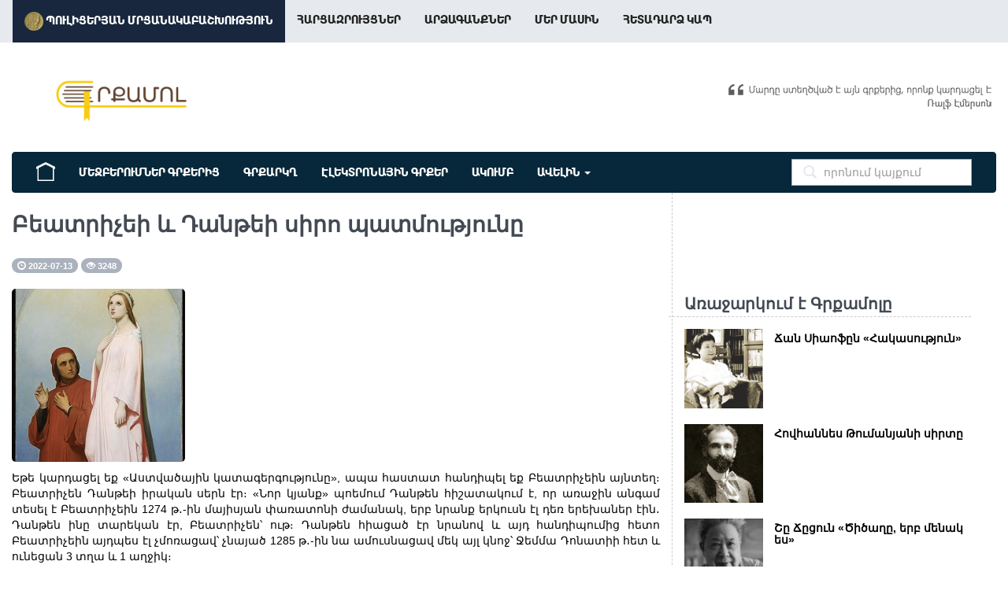

--- FILE ---
content_type: text/html; charset=UTF-8
request_url: https://grqamol.am/article/beatrichei-ev-dante-aligierii-siro-patmutyuny/
body_size: 7840
content:
<!DOCTYPE html>
<html>
<head>
<title>Բեատրիչեի և Դանթեի սիրո պատմությունը</title>
<meta name="keywords" content="է,որ,առաջին,անգամ,տեսել,է,Բեատրիչեին,1274,թ․-ին,մայիսյան,փառատոնի,ժամանակ,երբ,նրանք,երկուսն,էլ,դեռ,երեխաներ,էին․,Դանթեն,ինը,տարեկան,էր,Բեատրիչեն՝,ութ։,Դանթեն,հիացած,էր,նրանով,և,այդ,հանդիպումից,հետո,Բեատրիչեին,այդպես,էլ,չմոռացավ՝,չնայած,1285,թ․-ին,նա,ամուսնացավ,մեկ,այլ,կնոջ՝,Ջեմմա,Դոնատիի,հետ,և,ունեցան,3,տղա,և,1,աղջիկ։,Դանթեն,կրկին,հանդիպում,է,Բեատրիչեին,պատահաբար՝,9,տարի,անց,երբ,Բեատրիչեն,սպիտ" />
<meta name="description" content="Եթե կարդացել եք &amp;laquo;Աստվածային կատագերգությունը&amp;raquo;, ապա հաստատ հանդիպել եք Բեատրիչեին այնտեղ։ Բեատրիչեն Դանթեի իրական սերն էր։ &amp;laquo;Նոր կյանք&amp;raquo; պոեմում Դանթեն հիշատակում " />
<meta property="og:image" content="https://grqamol.am/ups/foto/main_img/3b645210b33e158ff6a47b846a14fd79.jpg" /><meta name="viewport" content="width=device-width, initial-scale=1, maximum-scale=1, user-scalable=no">
<link rel="icon" type="image/x-icon" href="/frontend/grqamol/img/vavicon.ico" />
<!-- <link rel="icon" type="image/x-icon" href="/frontend/grqamol/img/book-icon-153-16x16.ico" />     -->
<!-- <link href="//netdna.bootstrapcdn.com/font-awesome/3.2.1/css/font-awesome.css" rel="stylesheet">    -->
<link rel="stylesheet" href="//maxcdn.bootstrapcdn.com/font-awesome/4.7.0/css/font-awesome.min.css" />
<link rel="stylesheet" href="/frontend/grqamol/css/utls.css?=4" />
<link href="/frontend/grqamol/css/jquery.mmenu.all.css" rel="stylesheet" />
<link rel="stylesheet" href="/frontend/grqamol/css/mgrid.css" />
<link rel="stylesheet" href="/frontend/grqamol/css/mt.css?=5" />
<script src="/frontend/grqamol/js/jquery-1.10.1.min.js"></script>
<script src="/frontend/grqamol/js/site.min.js"></script>
<script src="/frontend/grqamol/js/fire.js"></script>
<script src="/frontend/grqamol/js/parsley.js"></script>
<script src="/frontend/grqamol/js/jquery.mmenu.all.js"></script>
<script src="/frontend/grqamol/js/main.js?=4"></script>
<!--[if lt IE 9]>
<script src="/frontend/grqamol/js/html5shiv.js"></script>
<script src="/frontend/grqamol/js/respond.min.js"></script>
<![endif]-->

</head>
<body>





<a href="javascript:" id="return-to-top"><i class="fa fa-chevron-up"></i></a>
<div id="fb-root"></div>
<script>(function(d, s, id) {
  var js, fjs = d.getElementsByTagName(s)[0];
  if (d.getElementById(id)) return;
  js = d.createElement(s); js.id = id;
  js.src = 'https://connect.facebook.net/hy_AM/sdk.js#xfbml=1&version=v2.12&appId=544626116052638&autoLogAppEvents=1';
  fjs.parentNode.insertBefore(js, fjs);
}(document, 'script', 'facebook-jssdk'));</script>

<div id="allpage">

<div id="hheader">

<div class="topline">
  <nav class="navbar navbar-default navbar-custom" role="navigation">
    <div class="container">
      <div class="navbar-header">
        <a href="#mob_menu" class="navbar-toggle">
          <span class="sr-only">Toggle navigation</span>
          <span class="icon-bar"></span>
          <span class="icon-bar"></span>
          <span class="icon-bar"></span>
        </a>
        <!-- <a style="background: #16a085;padding: 17px 20px;vertical-align: text-top;line-height: 46px;color: #fff;margin-left: -10px; font-weight: bold" href="/forum/"><img src="/frontend/grqamol/img/1480127968_forum.png" width="18px" height="18px"> ՖՈՐՈՒՄ </a> -->

        <!-- <a target="_blank" style="background: #16a085;padding: 1px 20px 0;vertical-align: text-top;line-height: 46px;color: #fff;font-weight: bold;position: relative;/* width: 118px; */display: inline-block;" href="/forum/"><img src="/frontend/grqamol/img/1480127968_forum.png" width="18px" height="18px"> ՖՈՐՈՒՄ </a> -->

      </div>
      <div class="collapse navbar-collapse">
        <ul class="nav navbar-nav blackfont">
          <li>
          <a class="pulitzer" href="/pulitzer/"><img src="https://grqamol.am/frontend/grqamol/img/medal_publicservice_128.png" height="24px"> Պուլիցերյան մրցանակաբաշխություն </a>
          </li>
          <li>
            <a class="nav-link" href="/category/harcazruycner/">Հարցազրույցներ</a>
          </li>
          <li>
            <a class="nav-link" href="/category/press/">Արձագանքներ</a>
          </li>
          <li>
            <a class="nav-link" href="/view/about-us/">Մեր Մասին</a>
          </li>
          <li>
            <a class="nav-link" href="/feedback/">Հետադարձ կապ</a>
          </li>
        </ul>
      </div>
    </div>
  </nav>
</div>

<div class="wrapper_fixed">

<a href="/" class="logotype_gq" title="Գրքամոլ - կայքի լոգոտիպ"></a>
<span class="bookcover_gq"></span>

          <div class="main_menu">
            <div class="row">
              <div class="col-md-12">
                <nav class="navbar navbar-default" role="navigation">
                  <div class="container-fluid">
                    <div class="collapse navbar-collapse">
                      <ul class="nav navbar-nav tooltip-demo">
                        <a class="navbar-brand" data-toggle="tooltip" data-placement="bottom" title="դեպի գլխավոր էջ" href="/"><img src="/frontend/grqamol/img/1457549173_home.png" width="24" height="24"></a>


                <li><a href="/category/quote-book/" class="blackfont">Մեջբերումներ Գրքերից</a></li>
                <li><a href="/bookbox/" class="blackfont"> Գրքարկղ</a></li>
                <!-- <li><a href="/bookbox/">ԳրքԱրկղեր</a></li> -->
                  <!-- <li><a href="/category/e-books/">Էլեկտրոնային գրքեր</a></li> -->
                  <li><a href="/ebook/" class="blackfont">Էլեկտրոնային գրքեր</a></li>
                    <li><a href="/category/grqamol-club/" class="blackfont">ԱԿՈՒՄԲ</a></li>
                    <li><a class="yaylo blackfont" style="cursor: pointer;">ԱՎԵԼԻՆ <b class="caret"></b></a></li>

                      </ul>
<div id="searchformajax float-right" style="float:right;">
                    <form class="navbar-form navbar-left searchform" role="search" action="/search/" method="GET">
                        <div class="form-search search-only">
                          <i class="search-icon glyphicon glyphicon-search"></i>
                          <input type="text" id="livesearch" class="form-control search-query" autocomplete="off" placeholder="որոնում կայքում" name="sch_text">

                        </div>
                        <div id="search_output"></div>
                      </form>
</div>
                      <!--  -->

                      <!-- <a class="gotologin" style="position: absolute;
right: 30px;
top: 12px;
text-transform: uppercase;
color: #797979;
font-weight: bold;" href="/login/">
                      <img src="/frontend/grqamol/img/1480125053_login.png" width="24" height="24"> Մուտք</a> -->

            </div>
          </div><!-- /.navbar-collapse -->

        </div><!-- /.container-fluid -->
        <div class="optionmenu">
 <a href="/category/proverbs/">Առակներ</a>
                              <a href="/category/letters/">Նամակներ</a>
                               <a href="/category/sonnets/">Սոնետներ</a>
                               <a href="/category/stories/">Պատմություններ</a>
                               <a href="/category/poems/">Բանաստեղծություններ</a>
                               <a href="/category/creations/">Ստեղծագործություններ</a>
                               <a href="/category/verlutsutyunner/">Վերլուծություններ</a>
                               <a href="/category/hetaqrqir-paster/">Հետաքրքիր փաստեր</a>
                               <a href="/category/art-writers/">Արտասահմանյան Գրականություն</a>
        </div>
      </nav>
    </div>
  </div>
</div>


</div>
</div>
</div>





<div class="wrapper_fixed mnfour">

 <div class="row">

  <div class="col-md-8">

 <div class="mainwrasss">
<h1 class="fulltexth blackfont">Բեատրիչեի և Դանթեի սիրո պատմությունը</h1>
<span class="badge"> <span class="glyphicon glyphicon-time"></span> 2022-07-13</span> <span class="badge"> <span class="glyphicon glyphicon-eye-open"></span> 3248</span>

<div class="fullimgandtext"><img src="/ups/foto/main_img/3b645210b33e158ff6a47b846a14fd79.jpg"><p style="text-align:justify"><span style="color:#000000">Եթե կարդացել եք &laquo;Աստվածային կատագերգությունը&raquo;, ապա հաստատ հանդիպել եք Բեատրիչեին այնտեղ։ Բեատրիչեն Դանթեի իրական սերն էր։ &laquo;Նոր կյանք&raquo; պոեմում Դանթեն հիշատակում է, որ առաջին անգամ տեսել է Բեատրիչեին 1274 թ․-ին մայիսյան փառատոնի ժամանակ, երբ նրանք երկուսն էլ դեռ երեխաներ էին․ Դանթեն ինը տարեկան էր, Բեատրիչեն՝ ութ։ Դանթեն հիացած էր նրանով և այդ հանդիպումից հետո Բեատրիչեին այդպես էլ չմոռացավ՝ չնայած 1285 թ․-ին նա ամուսնացավ մեկ այլ կնոջ՝ Ջեմմա Դոնատիի հետ և ունեցան 3 տղա և 1 աղջիկ։</span></p>

<p style="text-align:justify"><span style="color:#000000">Դանթեն կրկին հանդիպում է Բեատրիչեին պատահաբար՝ 9 տարի անց, երբ Բեատրիչեն սպիտակ զգեստով, տարիքով ավելի մեծ երկու կանանց ուղեկցությամբ զբոսնելիս է լինում Լունգարնո փողոցով: Նա կանգ է առնում, շրջվում և բարևում է Դանթեին ու թեպետ վերջինս հապճեպ հեռանում է առանց որևէ խոսք ասելու, այս միջադեպը ընդմիշտ մնում է նրա հիշողության մեջ: Բեատրիչեի ողջույնը լցնում է նրա սիրտը այնպիսի անսահման երջանկությամբ, որ Դանթեն առանձնանում է իր սենյակում ամբողջ օրը նրա մասին մտածելու մտադրությամբ: Արդյունքում նա քնում է և երազ տեսնում, որը հետագայում դառնում է նրա առաջին սոնետի՝ &laquo;Նոր կյանք&raquo;-ի ոգեշնչման աղբյուրը:&nbsp;</span></p>

<p style="text-align:justify"><span style="color:#000000">Նրանք միայն ևս երկու կարճ հանդիպում են ունեցել. մեկը՝ Սուրբ Մարգարիտի եկեղեցում (այս եկեղեցին են այցելում Ռոբերտ Լենգդոնը և Սիեննա Բրուկսը Դեն Բրաունի &laquo;Ինֆեռնո&raquo; վեպում) իսկ մյուսը՝ Տոսկանայում, հարսանեկան տոնակատարության ժամանակ:</span></p>

<p style="text-align:justify"><span style="color:#000000">Բեատրիչեի ազդեցությունն ավելին էր, քան զուտ ոգեշնչումը: Նա ի հայտ է եկել Դանթեի երկու այնպիսի լավագույն աշխատանքներում, ինչպիսիք են &laquo;Նոր կյանք&raquo;-ը և &laquo;Աստվածային կատակերգություն&raquo;-ը:</span></p>

<p style="text-align:justify"><span style="color:#000000">Դանթեն մանրամասն նկարագրում է Բեատրիչեի հետ հանդիպումները, գովաբանում նրա գեղեցկությունը և բարիությունը, ինչպես նաև փոխանցում սեփական ուժգին վերապրումները: &laquo;Նոր կյանք&raquo;-ում նաև հիշատակվում է այն օրվա մասին, երբ Դանթեին հայտնեցին Բեատրիչեի մահվան լուրը (Բեատրիչեն մահացել է 1290 թվականին՝ 24 տարեկան հասակում) և այն պարունակում է մի քանի ողբերգական պոեմներ՝ գրված այդ դեպքից հետո։ Վերջին գլխում Դանթեն երդվում է այնքան ժամանակ չգրել Բեատրիչեի մասին, քանի դեռ նրա մոտ չի մտահղացել այնպիսի մի ստեղծագործություն, ինչպիսին երբևէ չի գրվել որևէ կնոջ մասին։&nbsp;</span></p>

<p style="text-align:justify"><span style="color:#000000">Այս խոստումն ի կատար է ածվում &laquo;Աստվածային կատակերգություն&raquo; էպիկ պոեմով, որը Դանթեն գրում է տարիներ անց։ Այս պոեմում նա արտահայտում է Բեատրիչեի նկատմամբ իր վեհ և հոգևոր սերը, ով իր բարեխոսն էր &laquo;Դժոխք&raquo;-ում, &laquo;Քավարան&raquo;-ի միջով ճանապարհորդելու խթանը և իր ուղեկիցը &laquo;Դրախտ&raquo;-ում։</span></p>

<p style="text-align:justify"><span style="color:#000000">Ժամանակի ընթացքում Դանթեն և Բեատրիչեն դարձան սիրո խորհրդանիշներ, ինչպիսիք են, օրինակ, Պետրարկան ու Լաուրան, Տրիստանը և Իզոլդան, Ռոմեոն և Ջուլիետը։</span></p>

<p style="text-align:justify"><span style="color:#000000">Չնայած նրան, որ Բեատրիչեն Դանթեի համար Դրախտում ուղեկցող կին-հրեշտակ էր, բայց միևնույն ժամանակ իրական կին էր, ով ստիպում Դանթեի սրտին բաբախել Ֆլորենցիայի փողոցներում։</span></p>

<p style="text-align:justify"><span style="color:#696969">&copy; Նյութի հեղինակ՝&nbsp;</span><a href="https://www.facebook.com/seda.grigoryan.3" target="_blank"><span style="color:#0000CD">Սեդա Գրիգորյան</span></a></p></div>

<div class="tags">
	<a href="/search/?sch_text=Հետաքրքիր փաստեր&tag=1" class="btn blackfont">Հետաքրքիր փաստեր</a>
	<a href="/search/?sch_text=Դանթե Ալիգիերի&tag=1" class="btn blackfont">Դանթե Ալիգիերի</a>
	<a href="/search/?sch_text=Բեատրիչե&tag=1" class="btn blackfont">Բեատրիչե</a>
	<a href="/search/?sch_text=Աստվածային կատագերգություն&tag=1" class="btn blackfont">Աստվածային կատագերգություն</a>
	<a href="/search/?sch_text=Իսպանացի գրող&tag=1" class="btn blackfont">Իսպանացի գրող</a>
	<a href="/search/?sch_text=14-րդ դար&tag=1" class="btn blackfont">14-րդ դար</a>

</div>
<p class="blackfont diteqavelin">Դիտեք ավելին <a href="/category/hetaqrqir-paster/"><span class="badge"> Հետաքրքրի մասին </span></a> բաժնում</p>
<div class="share_pubs">
<h4 class="muted blackfont">Կիսվել ընկերների հետ</h4>
<div class="row">
  <div class="col-12 soc_share">
		<script src="//platform-api.sharethis.com/js/sharethis.js#property=5b5163e4da49d8001146f1ab&product=inline-share-buttons"></script>
						<div class="sharethis-inline-share-buttons"></div>
</div>

</div>
</div>
<div class="fb_comments">
<h4 class="muted blackfont">մեկնաբանություններ</h4>
	<div class="fb-comments" data-href="https://grqamol.am/article/beatrichei-ev-dante-aligierii-siro-patmutyuny/" data-width="100%" data-numposts="15"></div>
</div>
</div>

  </div>

  <div class="col-md-4 sbar">
   <div class="fb-page" data-href="https://www.facebook.com/Grqamol.am" data-small-header="false" data-adapt-container-width="true" data-hide-cover="false" data-show-facepile="true"><blockquote cite="https://www.facebook.com/Grqamol.am" class="fb-xfbml-parse-ignore"><a href="https://www.facebook.com/Grqamol.am">Գրքամոլ</a></blockquote></div>
<p><div class="fb-page" data-href="https://www.facebook.com/GrqamolPublishingHouse" data-small-header="false" data-adapt-container-width="true" data-hide-cover="false" data-show-facepile="true"><blockquote cite="https://www.facebook.com/GrqamolPublishingHouse" class="fb-xfbml-parse-ignore"><a href="https://www.facebook.com/GrqamolPublishingHouse">Գրքամոլ</a></blockquote></div></p>

<div class="fb-page" data-href="https://www.facebook.com/grqarkgh/" data-small-header="false" data-adapt-container-width="true" data-hide-cover="false" data-show-facepile="true"><blockquote cite="https://www.facebook.com/grqarkgh/" class="fb-xfbml-parse-ignore"><a href="https://www.facebook.com/grqarkgh/">ԳրքԱրկղ</a></blockquote></div>


<div class="grqamol_offers sidebar_blocks">
	<h2 class="sbtitle blackfont">Առաջարկում է Գրքամոլը</h2>
<div class="right_product_block">
	<a href="/article/jan-siaofyn-hakasutyun/">
		<img src="/ups/foto/main_img/a281dcf975f906301d4e3b31312b9ff3.jpeg">
		<h2>Ճան Սիաոֆըն «Հակասություն»</h2>
	</a>
</div>
<div class="right_product_block">
	<a href="/article/hovhannes-tumanyani-sirty/">
		<img src="/ups/foto/main_img/24d6d18dd7db1f816852d4ffdd4ad0ac.jpg">
		<h2>Հովհաննես Թումանյանի սիրտը</h2>
	</a>
</div>
<div class="right_product_block">
	<a href="/article/shy-jycun-tsitsaghy-erb-menak-es/">
		<img src="/ups/foto/main_img/ce4e80e153800bd34d0d65fc96ab2002.png">
		<h2>Շը Ճըցուն «Ծիծաղը, երբ մենակ ես»</h2>
	</a>
</div>
<div class="right_product_block">
	<a href="/article/hamo-muradyan-phakhust/">
		<img src="/ups/foto/main_img/18f191940fc3241f0f499a5049796d83.jpg">
		<h2>Համո Մուրադյան «Փախուստ»</h2>
	</a>
</div>
<div class="right_product_block">
	<a href="/article/shy-tieshyn-haverzhutyun/">
		<img src="/ups/foto/main_img/f02df33bc73368381cdb6a6639c036a3.jpg">
		<h2>Շը Թիեշըն «Հավերժություն»</h2>
	</a>
</div>
<div class="right_product_block">
	<a href="/article/nikolay-vasilevich-gogoli-mahy-taghman-ev-verahugharkavorutyan-areghtsvatsy/">
		<img src="/ups/foto/main_img/802118290d09adb19b043bc8423b73aa.jpg">
		<h2>Նիկոլայ Վասիլևիչ Գոգոլի մահը,  թաղման և վերահուղարկավորության առեղծվածը</h2>
	</a>
</div>
<div class="right_product_block">
	<a href="/article/tasos-livaditis-spasum-em-qez-amenur/">
		<img src="/ups/foto/main_img/67291ec0e14de0dd7a21573a99fede92.jpg">
		<h2>Տասոս Լիվադիտիս «Սպասում եմ քեզ ամենուր»</h2>
	</a>
</div>


</div>


<div class="most_view sidebar_blocks">
	<h2 class="sbtitle blackfont">Ամենադիտվածները</h2>
<div class="right_product_block">
	<a href="/article/2019-tvakani-lavaguyn-grqern-yst-amazoni/">
		<img src="/ups/foto/main_img/9346c51fabb1af27a5c7d370f5903ede.jpg">
		<h2>2019 թվականի լավագույն գրքերն ըստ Ամազոնի</h2>
	</a>
</div>
<div class="right_product_block">
	<a href="/article/vardges-petrosyan-ushatsats-erjankutyun/">
		<img src="/ups/foto/main_img/e3d99bf899c0fd8f812c1790e1fcce8a.jpg">
		<h2>Վարդգես Պետրոսյան «Ուշացած Երջանկություն»</h2>
	</a>
</div>
<div class="right_product_block">
	<a href="/article/gyustav-flober-zgacmunqneri-dastiarakutyuny/">
		<img src="/ups/foto/main_img/786b6a413c500404e1071da47bdddd20.jpg">
		<h2>Գյուստավ Ֆլոբեր «Զգացմունքների դաստիարակություն»</h2>
	</a>
</div>
<div class="right_product_block">
	<a href="/article/richard-bax-jonatan-livingston-anunov-jay/">
		<img src="/ups/foto/main_img/0c100427c881e71e308e712a911e973d.jpg">
		<h2>Ռիչարդ Բախ «Ջոնաթան Լիվինգսթոն անունով ճայը»</h2>
	</a>
</div>
<div class="right_product_block">
	<a href="/article/paryr-sevak-axr-qez-inchpes-asel-vor-tank-es-indz-hamar/">
		<img src="/ups/foto/main_img/f2d964c424e52715a8838f5b9e681657.jpg">
		<h2>Պարույր Սևակ «Ա՜խ քեզ ինչպե՞ս ասել, որ քեզ հիշում եմ դեռ»</h2>
	</a>
</div>


</div>
  </div>

</div>

</div>





<div class="site-footer">
  <div class="container">
    <div class="download" style="display: none">
      <span class="download__infos">
        բեռնեք մեր կայքի <b>android</b> հավելվածը.
      </span>

      <a class="btn btn-default" href="" onclick="javascript:alert('Շուտով հասանելի կլինի');return false;">Google Play Store</a> - ից

     </div>
    <hr class="dashed"  style="display: none">
    <div class="row">
      <div class="col-md-12">
        <h3 class="blackfont">Սիրելի գրքամոլներ,</h3>
        <ul>
          <li>
              Ձեր հարցերը, մտահոգությունները կամ առաջարկությունները կարող եք ուղարկել <span class="connect">grqamol@gmail.com</span> էլեկտրոնային հասցեին, ինչպես նաև մեր ֆեյսբուքյան էջի հետադարձ կապին:
          </li>
          <li>
            <a title="Facebook" href="https://www.facebook.com/Grqamol.am" target="_blank" rel="external nofollow"> <img src="/frontend/grqamol/img/iconfinder_Aquicon-Facebook_249180.png" width="34px"> </a>
            <a title="Youtube" href="https://www.youtube.com/user/GrqamolVideos" target="_blank" rel="external nofollow"> <img src="/frontend/grqamol/img/iconfinder_Aquicon-Youtube_249185.png" width="34px"> </a>
            </a>
          </li>
        </ul>
      </div>
      <!-- <div class="col-md-6">

        <link href="//cdn-images.mailchimp.com/embedcode/slim-081711.css" rel="stylesheet" type="text/css">
        <div id="mc_embed_signup">
          <h3 style="margin-bottom: 15px;">Տեղեկագիր</h3>
          <form action="" method="post" id="mc-embedded-subscribe-form" name="mc-embedded-subscribe-form" class="validate" target="_blank" novalidate="">
            <input style="margin-bottom: 10px;" value="" name="EMAIL" class="email form-control" id="mce-EMAIL" placeholder="էլ. փոստ" required="" type="email">
            <span class="clear">
              <input value="բաժանորդագրվել" name="subscribe" id="mc-embedded-subscribe" onclick="javascript:alert('Այս հնարավորությունը ժամանակավորապես անհասանելի է');return false;" class="btn btn-info btn-primary" type="submit"></span>
          </form>
        </div>
        </div> -->
    </div>
    <hr class="dashed">
    <div class="copyright clearfix">
      <p> <b class="blackfont">ԳրքաՄոլ</b>
        &nbsp;&nbsp;&nbsp;&nbsp;

      </p>
      <p>
        <div class="row">
          <div class="col-md-8">© 2013-2026        <a href="https://www.grqamol.am/" target="_blank">GRQAMOL.am</a>
        , Բոլոր հեղինակային իրավունքները պաշտպանված են: Այլ կայքերում կամ հեռուստառադիոընթերցումներում մեջբերումներ անելիս հղումը Grqamol.am-ին պարտադիր է:</div>
        <div class="col-md-4"><p>կայքի ստեղծումը և սպասարկումը՝ <a href="https://maxarts.am/hy/" target="_blank">MAXARTS</a></p></div>
        </div>
      </p>
    </div>


<!-- Global site tag (gtag.js) - Google Analytics -->
<script async src="https://www.googletagmanager.com/gtag/js?id=G-95NMBQ597Z"></script>
<script>
  window.dataLayer = window.dataLayer || [];
  function gtag(){dataLayer.push(arguments);}
  gtag('js', new Date());

  gtag('config', 'G-95NMBQ597Z');
</script>



<p><!-- Yandex.Metrika informer -->
<a href="https://metrika.yandex.ru/stat/?id=47293299&amp;from=informer"
target="_blank" rel="nofollow"><img src="https://informer.yandex.ru/informer/47293299/3_1_FFECB9FF_FFCC99FF_0_pageviews"
style="width:88px; height:31px; border:0;" alt="Яндекс.Метрика" title="Яндекс.Метрика: данные за сегодня (просмотры, визиты и уникальные посетители)" class="ym-advanced-informer" data-cid="47293299" data-lang="ru" /></a>
<!-- /Yandex.Metrika informer -->

<!-- Yandex.Metrika counter -->
<script type="text/javascript" >
    (function (d, w, c) {
        (w[c] = w[c] || []).push(function() {
            try {
                w.yaCounter47293299 = new Ya.Metrika({
                    id:47293299,
                    clickmap:true,
                    trackLinks:true,
                    accurateTrackBounce:true
                });
            } catch(e) { }
        });

        var n = d.getElementsByTagName("script")[0],
            s = d.createElement("script"),
            f = function () { n.parentNode.insertBefore(s, n); };
        s.type = "text/javascript";
        s.async = true;
        s.src = "https://mc.yandex.ru/metrika/watch.js";

        if (w.opera == "[object Opera]") {
            d.addEventListener("DOMContentLoaded", f, false);
        } else { f(); }
    })(document, window, "yandex_metrika_callbacks");
</script>
<noscript><div><img src="https://mc.yandex.ru/watch/47293299" style="position:absolute; left:-9999px;" alt="" /></div></noscript>
<!-- /Yandex.Metrika counter -->
</p>

  </div>
</div>

</div>


<nav id="mob_menu">
    <ul>
       <!-- <li><a href="/about">Էջեր</a>
          <ul>
             <li><a href="/about/history">History</a></li>
             <li><a href="/about/team">The team</a></li>
             <li><a href="/about/address">Our address</a></li>
          </ul>
       </li>
       <li><a href="/contact">Contact</a></li> -->
       <li>
         <a href="/category/press/">Արձագանքներ</a>
       </li>
       <li>
         <a href="/category/harcazruycner/">Հարցազրույցներ</a>
       </li>
       <li>
         <a href="/pulitzer/">Պուլիցերյան մրցանակաբաշխություն</a>
       </li>

        <li><a href="/category/quote-book/">Մեջբերումներ Գրքերից</a></li>
       <li><a href="/bookbox/">ԳրքԱրկղեր</a></li>
         <!-- <li><a href="/category/e-books/">Էլեկտրոնային գրքեր</a></li> -->
         <li><a href="/ebook/">Էլեկտրոնային գրքեր</a></li>


           <li><a href="/category/grqamol-club/">ԱԿՈՒՄԲ</a></li>
           <li><a href="/category/proverbs/">Առակներ</a> </li>
                             <li><a href="/category/letters/">Նամակներ</a> </li>
                              <li><a href="/category/sonnets/">Սոնետներ</a> </li>
                              <li><a href="/category/stories/">Պատմություններ</a> </li>
                              <li><a href="/category/poems/">Բանաստեղծություններ</a> </li>
                              <li><a href="/category/creations/">Ստեղծագործություններ</a></li>
                              <li><a href="/category/verlutsutyunner/">Վերլուծություններ</a> </li>
                              <li><a href="/category/hetaqrqir-paster/">Հետաքրքիր փաստեր</a> </li>
                              <li><a href="/category/art-writers/">Արտասահմանյան Գրականություն</a></li>
       <li>
         <a href="/view/about-us/">Մեր Մասին</a>
       </li>
       <li>
         <a href="/feedback/">Հետադարձ կապ</a>
       </li>
    </ul>
 </nav>

</body>
</html>


--- FILE ---
content_type: text/css
request_url: https://grqamol.am/frontend/grqamol/css/utls.css?=4
body_size: 1272
content:
#allpage { margin: 0; padding: 0; }
#hheader {
	/* background: url('../img/library.jpg') no-repeat top center; */
	background-color:#fff;
	height: 220px;
	position: relative;
	z-index: 5;
}
.wrapper_fixed { margin: 0 auto; max-width: 1250px; position: relative; min-height: 100%; }
.navbar-default {
	margin: 0 !important;
}
.main_menu {
	position: absolute;
	bottom: -25px;
	left: 0px;
	box-sizing: border-box;
}

.navbar-brand { margin-top: -3px; }
.navbar-right { margin-right: 0px !important; }
.nav.navbar-nav.tooltip-demo > li a {color: #ffffff !important;}
.navbar-default .navbar-nav > .open > a, .navbar-default .navbar-nav > .open > a:focus, .navbar-default .navbar-nav > .open > a:hover { background-color: #EEEEEE !important; }

@media (min-width: 1000px) {
	.main_menu { width: 100%; }
}

.topline { background: #CCD1D9; position: relative; }

.logotype_gq {
	position: absolute;
	width: 280px;
	height: 66px;
	top: 95px;
	left: 0px;
	/*background: url('../img/logo.png') no-repeat left center; */
	background: url('../img/logo-on-white.png') no-repeat left center;
	background-size: 100%;

}

.bookcover_gq {
	position: absolute;
	width: 480px;
	height: 53px;
	top: 95px;
	right: 0px;
	background: url('../img/bookcover_black.png') no-repeat right center;
}
.sbar {
	position: relative;
	border-left: 1px dashed #CCCCCC;
	padding: 45px 0px 20px 20px;
}

.mnfour { min-height: 400px; }
h1 { font-size: 28px !important; }




.viewfilter {
background: #F0E6DC;color:#999999;  padding: 12px 20px;
border-radius: 4px;
margin-bottom: 12px;
display: inline-block;
width: 100%;
font-size: 12px;
}
.viewfilter a { font-size: 12px; color:#222222; margin-right: 10px; float: right; }

.tags a{ margin-bottom: 4px; }

.share_pubs { margin: 30px  0px; }
.soc_share { padding: 0px 20px; }

@media (min-width: 768px) {
	#navbar-collapse-top {
		display: none;
	}
}


@media (max-width: 1024px) {
	.main_menu {
		display: none;
	}
	/*.mainwrasss {
		padding-left: 15px;
		padding-right: 15px;
	}*/
	.wrapper_fixed {
		padding-left: 15px;
		padding-right: 15px;
	}
}


@media (max-width: 1250px) {
	.carousel-caption h3 {
    font-size: 20px;
	}
}

@media (max-width: 840px) {
	.carousel-caption {
		padding: 5px 10px !important;
	}
	.carousel-caption h3 {
    font-size: 14px;
    margin-top: 10px !important;
	}
		.carousel-caption p {
    font-size: 12px;
	}
}

@media (max-width: 768px) {
	#hheader {
		height: 155px;
	}
	.bookcover_gq {
		display: none;
	}
	.logotype_gq {
    top: 20px;
    left: 30px;
}
}

.share_pubs .muted {
	padding-left: 2px !important;
}
#myCarousel .carousel-inner .item > img{
	opacity: 1;
}

#myCarousel .carousel-inner .item .carousel-caption > h3{
	color:#F7CA18;
}
#myCarousel .carousel-inner .item .carousel-caption > p{
	color:#F7CA18;
}

#search_output {
position: absolute;
background-color: #FFFFFF;
width: 224px;
	-webkit-box-shadow: inset 0 1px 1px rgba(0, 0, 0, .075);
	box-shadow: inset 0 1px 1px rgba(0, 0, 0, .075);
	-webkit-transition: border-color ease-in-out .15s, -webkit-box-shadow ease-in-out .15s;
	-o-transition: border-color ease-in-out .15s, box-shadow ease-in-out .15s;
	transition: border-color ease-in-out .15s, box-shadow ease-in-out .15s;
	box-shadow: 1px 9px 11px 0px rgba(0,0,0,0.69);
	-webkit-box-shadow: 1px 9px 11px 0px rgba(0,0,0,0.69);
	-moz-box-shadow: 1px 9px 11px 0px rgba(0,0,0,0.69);
}

#search_output a {
	padding: 7px;
	display: block;
	font-weight: bold;
	border-bottom: 1px solid #CCC;
}


.codtags {
  list-style: none;
  margin: 0;
  overflow: hidden;
  padding: 0;
}

.codtags li {
  float: left;
}

.codtag {
  background: #eee;
  border-radius: 3px 0 0 3px;
  color: #222;
  display: inline-block;
  height: 26px;
  line-height: 26px;
  padding: 0 20px 0 23px;
  position: relative;
  margin: 0 10px 10px 0;
  text-decoration: none;
  -webkit-transition: color 0.2s;
}

.codtag::before {
  background: #fff;
  border-radius: 10px;
  box-shadow: inset 0 1px rgba(0, 0, 0, 0.25);
  content: '';
  height: 6px;
  left: 10px;
  position: absolute;
  width: 6px;
  top: 10px;
}

.codtag::after {
  background: #fff;
  border-bottom: 13px solid transparent;
  border-left: 10px solid #eee;
  border-top: 13px solid transparent;
  content: '';
  position: absolute;
  right: 0;
  top: 0;
}

.codtag:hover {
  background-color: orange;
  color: white;
}

.codtag:hover::after {
   border-left-color: orange;
}


--- FILE ---
content_type: application/javascript
request_url: https://grqamol.am/frontend/grqamol/js/main.js?=4
body_size: 1620
content:
$(function() {
    $('#login-form-link').click(function(e) {
        $("#login-form").delay(100).fadeIn(100);
        $("#register-form").fadeOut(100);
        $('#register-form-link').removeClass('active');
        $(this).addClass('active');
        e.preventDefault();
    });
    $('#register-form-link').click(function(e) {
        $("#register-form").delay(100).fadeIn(100);
        $("#login-form").fadeOut(100);
        $('#login-form-link').removeClass('active');
        $(this).addClass('active');
        e.preventDefault();
    });
    if ($('#login-form').length > 0) {
        // $('#login-form').parsley().on('form:submit', function () {
        //     $.ajax({
        // 		url: '/actions',
        // 		type: 'POST',
        // 		dataType: 'json',
        // 		data: $('#login-form').serialize() + "&doit=login",
        // 		success: function(data) {
        // 			if(data.status == 'ok') {
        // 				window.location = '/';
        // 			} else {
        // 				alert(data.message);
        // 			}
        // 		}
        // 	});
        // 	return false;
        // });
        //keep initial focus
        $('#lname').focus();
        $('#login-form input').bind('keypress', function(e) {
            var code = e.keyCode || e.which;
            if (code === 13) { //Enter keycode
                $('#codo_login').trigger('click');
            }
        });
        $('#login-form').parsley().on('form:submit', function() {
            //if (!CODOF.authenticator) {
            //No alternative authenticator exists so use default
            $.getJSON('https://grqamol.am/forum/index.php?u=Ajax/user/login/dologin', {
                username: $.trim($('#login-form #lname').val()),
                password: $.trim($('#login-form #lpass').val()),
                remember: $('#login-form #remember_me').is(":checked"),
                token: $('#uniq_id').val()
            }, function(response) {
                if (response.msg === "success") {
                    window.location.href = '/';
                } else {
                    $('#login-form_error').html(response.msg).show('slow');
                }
            });
            return false;
            // }
        });
    }
    if ($('#forgot-form').length > 0) {
        $('#forgot-form').parsley().on('form:submit', function() {
            $.ajax({
                url: '/actions',
                type: 'POST',
                dataType: 'json',
                data: $('#forgot-form').serialize() + "&doit=forgot",
                success: function(data) {
                    if (data.status == 'ok') {
                        $('.success-form').css('display', 'block');
                    } else {
                        alert(data.message);
                    }
                }
            });
            return false;
        });
    }
    if ($('#register-form').length > 0) {
        $('#register-form').parsley().on('form:submit', function() {
            $.ajax({
                url: '/actions',
                type: 'POST',
                dataType: 'json',
                data: $('#register-form').serialize() + "&doit=reg",
                success: function(data) {
                    if (data.status == 'ok') {
                        alert("you are registered successfully");
                        $('#register-form')[0].reset();
                    } else {
                        alert(data.message);
                    }
                }
            });
            return false;
        });
    }
    $('.wishlist').click(function(e) {
        e.preventDefault();
        var rel = $(this).data("rel");
        var action = $(this).data("action");
        $.ajax({
            url: '/actions',
            type: 'POST',
            dataType: 'json',
            data: {
                rel: rel,
                doit: action
            },
            success: function(data) {
                if (data.status == 'ok') {
                    location.reload();
                } else {
                    alert(data.message);
                }
            }
        });
    });
});
$(document).ready(function($) {
$("#mob_menu").mmenu({
        "extensions": ["pagedim-black", "position-right"],
        "counters": true,
        "iconbar": {
            "add": true,
            "top": ["<a href='/'><i class='fa fa-home'></i></a>", "<a href='https://grqamol.am/profile/'><i class='fa fa-user'></i></a>"],
            "bottom": ["<a href='https://www.facebook.com/Grqamol.am'><i class='fa fa-facebook'></i></a>"]
        },
        "iconPanels": true,
        "navbars": [{
            "position": "top",
            "content": ["searchfield"]
        }, {
            "position": "top"
        }],
        "searchfield": {
            "placeholder": "Որոնում",
            "search": false
        }
    }, {
        searchfield: {
            form: {
                action: "/search/",
                method: "get["
            },
            input: {
                type:"text",
                name: "sch_text",
                id: "sch_text_mobile"
            },
            submit: true
        }
    });

    
        $("#livesearch").keyup(function(){
            var query = $(this).val();
            if (query != "") {
                $.ajax({
                    url: 'https://grqamol.am/backend/ajax/frontend/livesearch.php',
                    method: 'POST',
                    data: {query:query},
                    success: function(data){
                        $('#search_output').html(data);
                        $('#search_output').css('display', 'block');

                        $("#search_output").focusout(function(){
                            $('#search_output').css('display', 'none');
                        });
                        $("#livesearch").focusin(function(){
                            $('#search_output').css('display', 'block');
                        });
                    }
                });
            } else {
                $('#search_output').css('display', 'none');
            }
        });

    $(document).ready(function(){
        $(".yaylo").click(function(){
            $(".optionmenu").fadeToggle();
        });
        // ===== Scroll to Top ====
        $(window).scroll(function() {
            if ($(this).scrollTop() >= 50) {        // If page is scrolled more than 50px
                $('#return-to-top').fadeIn(200);    // Fade in the arrow
            } else {
                $('#return-to-top').fadeOut(200);   // Else fade out the arrow
            }
        });
        $('#return-to-top').click(function() {      // When arrow is clicked
            $('body,html').animate({
                scrollTop : 0                       // Scroll to top of body
            }, 500);
        });
    });
   
});

